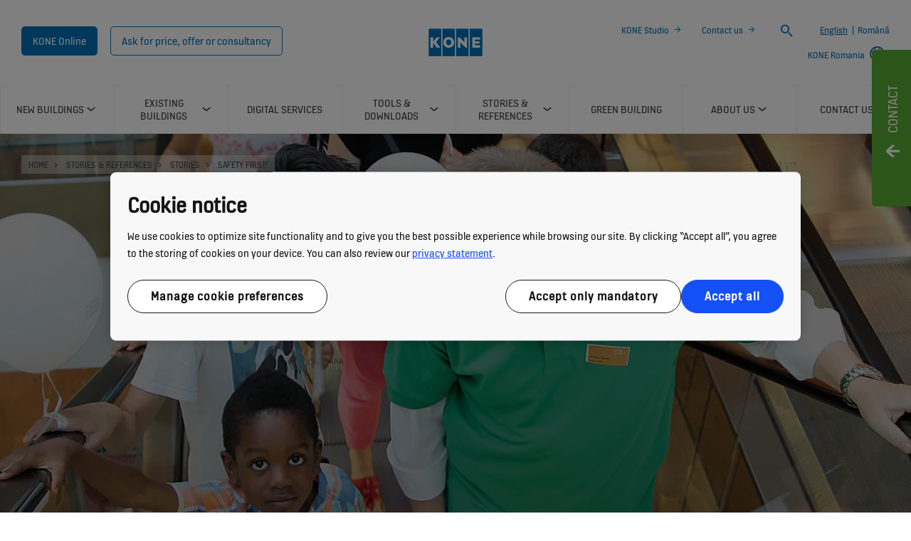

--- FILE ---
content_type: text/html; charset=utf-8
request_url: https://www.kone.com.ro/en/stories-and-references/stories/safety-first.aspx
body_size: 18812
content:
<!DOCTYPE html>

<html lang="en" dir="ltr">
<head>
        
<script>
    var digitalData = {
        page : {
            pageInfo : {
  "pageID": "15669",
  "pageType": "News Page",
  "windowTitle": "Safety first!- KONE Romania",
  "indexOptions": "INDEX",
  "followLinksOptions": "FOLLOW",
  "category": "PEOPLE"
}
            }
    };
    
</script>
        <script type="application/ld+json">
            {
            "@context": "https://schema.org",
            "@type": "BlogPosting",
            "headline": "Safety first!",
            "description": "Safety first!",
            "image": "https://www.kone.com.ro/en/Images/child-escalator-safety-1440x670_tcm107-10211.jpg"
            }
        </script>

    <meta charset="utf-8">
    <meta http-equiv="X-UA-Compatible" content="IE=edge,chrome=1">
    <meta name="HandheldFriendly" content="True">
    <meta name="MobileOptimized" content="320">
    <meta name="viewport" content="width=device-width, initial-scale=1.0, maximum-scale=1.0, user-scalable=no">
    

    <meta name="pagetcmid" content="tcm:107-15669-64" />
        <meta name="description" content="Safety first!" />
        <meta name="keywords" content="" />
        <meta class="SwifType" data-type="string" name="title" content="" />
            <meta name="robots" content="INDEX,FOLLOW" />
        <link rel="canonical" href="https://www.kone.com.ro/en/stories-and-references/stories/safety-first.aspx" />
        <meta property="og:title" content="Safety first!" />
        <meta property="og:type" content="website" />
        <meta property="og:url" content="https://www.kone.com.ro/en/stories-and-references/stories/safety-first.aspx" />
        <meta property="og:image" content="https://www.kone.com.ro/en/Images/child-escalator-safety-1440x670_tcm107-10211.jpg" />
        <meta property="og:description" content="Safety first!" />
        <meta property="og:site_name" content="KONE Romania" />
        <meta name="twitter:card" content="summary">
        <meta name="twitter:site" content="konecorporation">
        <meta name="twitter:title" content="Safety first!">
        <meta name="twitter:description" content="Safety first!">
        <meta name="twitter:creator" content="konecorporation">
        <meta name="twitter:image" content="https://www.kone.com.ro/en/Images/child-escalator-safety-1440x670_tcm107-10211.jpg">
    
    <link href="/fonts/KONE-Icon-Font.woff2" rel="preload" type="font/woff2" as="font" crossorigin="anonymous">
    <link href="/fonts/KONE-Icon-Font.woff" rel="preload" type="font/woff" as="font" crossorigin="anonymous">
    <link href="/fonts/KONE-Icon-Font.ttf" rel="preload" type="font/ttf" as="font" crossorigin="anonymous">
    <link href="/fonts/KONE_Information.woff2" rel="preload" type="font/woff2" as="font" crossorigin="anonymous">
    <link href="/fonts/KONE_Information.woff" rel="preload" type="font/woff" as="font" crossorigin="anonymous">
    <link href="/fonts/KONE_Information.ttf" rel="preload" type="font/ttf" as="font" crossorigin="anonymous">
    
    <script src="/Scripts/jquery.min.js?t=20251212" defer></script>

    
                    
    <script src="/bundles/seo?v=20260131" defer></script>


    
    <script src="/Scripts/bundle.min.js?t=20251212" defer></script>

    <link rel="preload" href="/Content/icons.css?t=20251212" as="style" onload="this.onload=null;this.rel='stylesheet'">
    <noscript><link rel="stylesheet" href="/Content/icons.css?t=20251212"></noscript>
    <script>
        (function () {
            var meta = document.createElement('meta');
            meta.className = 'sr-only';
            document.head.appendChild(meta);
            var value = window.getComputedStyle(meta).getPropertyValue('width');
            document.head.removeChild(meta);
            return true;
        }());
    </script>
    <script>function cdnFallback(img) { img.onerror = null; var s = ''; img.src = img.src.replace(s, s.slice(-1) === '/' ? '/' : ''); }</script>
    <title>Safety first! - KONE Romania </title>
  
<!-- No valid script specified for chat -->
    <link rel="stylesheet" href="/Content/styles-ltr.css?t=20251212" />
    <link rel="stylesheet" href="/Content/print.css?t=20251212" media="print" />

    <script src="/Scripts/adobeDataLayer.js?v=20260131" defer></script>

    <script src="//assets.adobedtm.com/9856e9bd8319/0a450bd91782/launch-2b45bd016ddf.min.js?v=20260131" defer></script>
  
</head>

<body class="newNavEnabled" data-country-selector-overlay-first-run="false" data-cdn-img="" data-lang="EN" data-formdata=''>
    <div id="bwrapperid" data-originalDomain="https://www.kone.com.ro" class="bodywrapper">

    <aside class="contact-panel no-mobile" id="item-19199" data-swiftype-index="false">
        
        <input id="control-panel" type="checkbox" />
        <section class="control-panel-container">
            <div>
                <div class="panel-control-large contact-panel-open-trigger">
                    <label tabindex="1" for="control-panel" class="contact-label" title="Toggle panel">
                        <div>
                            <span>Contact </span>
                        </div>
                    </label>
                </div>
                <div class="panel-control contact-panel-close-trigger">
                    <label tabindex="1" for="control-panel" id="control-contact-panel" class="contact-label" title="Toggle panel">
                        <div>
                            <span>Contact </span>
                        </div>
                    </label>
                </div>
                <div class="panel-control-mobile contact-panel-open-trigger">
                    <label tabindex="1" for="control-panel" class="contact-label" title="Open panel">
                        <div>
                            <span>Contact </span>
                        </div>
                    </label>
                </div>
                <div class="mobile-close-block">
                    <label for="control-panel" title="Close panel">
                        <div>
                            <span></span>
                        </div>
                    </label>
                </div>
                <section class="g-flex panel-blocks">
<div>
    <article>
        <p class="block-title icon-chat ">CONTACT INFORMATION</p>
            <div class="rtf"><p>KONE Romania
<br /></p><p>West Business Campus
<br />
Str. Preciziei 3Y,
<br />
6th District, 1st Floor
<br />
062202 Bucharest</p><p>Tel: + 40 21 311 46 01
<br />
Tel: + 40 21 311 46 02</p></div>
                <ul>
                        <li>
                            <a class="arrow" href="https://www.kone.com.ro/en/contact-us/">Local office</a>
                        </li>
                        <li>
                            <a class="arrow" href="https://www.kone.com.ro/en/contact-us/contact-form/">Send us a message</a>
                        </li>
                </ul>
</article>
</div><div>
    <article>
        <p class="block-title icon-fault ">24 HOUR CUSTOMER SERVICE </p>
            <div class="rtf"><p>Call <strong>+ 40 21 311 46 00</strong> or <strong>0800 070 777</strong> to place a service call or report an emergency.</p></div>
                <ul>
                        <li>
                            <a class="arrow" href="https://www.kone.com.ro/en/contact-us/contact-form/">Or use the contact form</a>
                        </li>
                </ul>
</article>
</div><div>
    <article>
        <p class="block-title icon-personas ">SALES &amp; OTHER INQUIRIES</p>
            <div class="rtf"><p>You can use the following email <a href="mailto:%20sales.romania@kone.com">sales.romania@kone.com</a> for any sales requests or <a href="mailto:%20service.romania@kone.com">service.romania@kone.com</a> for service and operations requests.</p><p>In addition,  you can fill in our online contact form. Your inquiry will be answered promptly by the most appropriate KONE professional.
</p></div>
                <ul>
                        <li>
                            <a class="arrow" href="https://www.kone.com.ro/en/contact-us/contact-form/">Fill in the form</a>
                        </li>
                </ul>
</article>
</div>                </section>
            </div>
        </section>
    </aside>
        <div class="container">
            



    <header class="kone-header" data-swiftype-index="false">
        <section class="topnav-v2 screen">
            <ul>
                        <li class="medium-screen kone-online-cta">
                                <a tabindex="1" href="https://kone.my.site.com/koneonline">
                                    KONE Online
                                    
                                </a>
                        </li>
                        <li class="medium-screen">
                                <a tabindex="1" href="https://www.kone.com.ro/en/contact-us/contact-form/">
                                    Ask for price, offer or consultancy 
                                    
                                </a>
                        </li>
            </ul>
            <div class="screen">
                <a tabindex="1" href="/en/">
                            <img src="/en/Images/kone-logo-76x52_tcm107-8930.png?v=4" width="76" height="52" alt="img_KONE logo (76x52)" />
                </a>
            </div>

            <ul class="screen">
                        <li class="medium-screen">
                            <a class="arrow" href="https://www.kone.com.ro/en/studio/tool/" tabindex="1">KONE Studio</a>
                        </li>
                        <li class="medium-screen">
                            <a class="arrow" href="https://www.kone.com.ro/en/contact-us/" tabindex="1">Contact us</a>
                        </li>
                                    <li>
                        <div class="search-desktop">
                            <form action="/en/searchresults.aspx">
                                <label class="search-input-new" tabindex="1">
                                    <span class="sr-only">Search</span>
                                    <input type="search" name="search" class="nav-search st-default-search-input" placeholder="Search">
                                    <button type="submit"><span class="icon-search"></span></button>
                                </label>
                            </form>
                        </div>
                    </li>
                                    <li class="medium-screen bilingual">
                        <a href="#" class="active-language">English</a>
                            <span class="seperator">|</span>
<a href="/ro/">Rom&#226;nă</a>                    </li>
                                        <li class="medium-screen language-selector">
                            <a tabindex="1" href="/en/country-selector.aspx">
                                <span>KONE Romania</span>
<span class="icon-network_ip"></span>                            </a>
                        </li>
            </ul>
        </section>
        <section class="navigation-v2 navigation-v2-updated">
            <div class="mobile-header">
                <div class="name handheld">Safety first!</div>
                <div class="logo">
                            <a class="network" tabindex="1" href="/en/country-selector.aspx">
<span class="icon-network_ip"></span>                                                            </a>
                    <a tabindex="2" href="/en/" class="logo-small">

    <img data-src="/en/Images/kone-logo-76x52_tcm107-8930.png?v=4" class="lazyload" alt="img_KONE logo (76x52)" />
    <noscript><img src="/en/Images/kone-logo-76x52_tcm107-8930.png?v=4" class="lazyload" alt="img_KONE logo (76x52)" /></noscript>
                    </a>
                        <a tabindex="2" class="navicon collapsed" href="#"></a>
                                            <a tabindex="2" class="search" href="#"></a>
                </div>
            </div>


                <nav aria-label="Site menu" class="navigation-second-row">
                    <ul>


        <li class="navigation-list-item">
            <a href="/en/new-buildings/" class="main-menu-item hasChildren" target="_self" data-info="tcm:107-899-4"><span class="text">New buildings</span><span class="arrow"></span></a>
                <div class="sub-menu">
                    <div class="submenu">
                        <!-- link information-->
                        <div class="link-info">
                            <div class="link-info-block" data-info="tcm:107-899-4">
                                <p class="link-info-block__title">
                                    <a href="/en/new-buildings/"> New buildings </a>
                                </p>
                                <p class="link-info-block__text">
                                    <span>
Discover how KONE provides world-class services and innovative solutions for new buildings – all you need for smooth people flow                                      </span> <a href="/en/new-buildings/">Overview</a>
                                </p>
                            </div>
                                        <div class="link-info-block" data-info="tcm:107-904-4">
                <p class="link-info-block__path">New buildings &gt; </p>
                <p class="link-info-block__title">Elevators</p>
                <p class="link-info-block__text">
                    <span>
Choose the elevator suitable to your needs ✅ lift, elevator installation, KONE expertise&#39;s behind each of your projects!                    </span>
                </p>
            </div>
            <div class="link-info-block" data-info="tcm:107-6239-4">
                <p class="link-info-block__path">New buildings &gt; Elevators &gt; </p>
                <p class="link-info-block__title">KONE MonoSpace&#174; DX</p>
                <p class="link-info-block__text">
                    <span>
Discover the machine room-less KONE MonoSpace&#174; DX passenger elevator for low and mid-rise residential and commercial buildings.                    </span>
                </p>
            </div>
            <div class="link-info-block" data-info="tcm:107-6240-4">
                <p class="link-info-block__path">New buildings &gt; Elevators &gt; </p>
                <p class="link-info-block__title">KONE MiniSpace™ DX</p>
                <p class="link-info-block__text">
                    <span>
Discover the KONE MiniSpace™ DX elevator with a compact machine room and digital connectivity for mid and high-rise buildings.                    </span>
                </p>
            </div>
            <div class="link-info-block" data-info="tcm:107-6241-4">
                <p class="link-info-block__path">New buildings &gt; Elevators &gt; </p>
                <p class="link-info-block__title">KONE TranSys™ DX</p>
                <p class="link-info-block__text">
                    <span>
Discover KONE&#39;s innovative Freight Elevator &amp; Industrial elevator: Transys DX ✅ Your Industrial elevator solution! KONE expertise&#39;s behind each of your projects!                    </span>
                </p>
            </div>
            <div class="link-info-block" data-info="tcm:107-6242-4">
                <p class="link-info-block__path">New buildings &gt; Elevators &gt; </p>
                <p class="link-info-block__title">Elevator connectivity</p>
                <p class="link-info-block__text">
                    <span>
Choose the Intelligent elevator suitable to your needs ✅ Elevator innovation, KONE expertise&#39;s behind each of your projects!                    </span>
                </p>
            </div>
            <div class="link-info-block" data-info="tcm:107-6244-4">
                <p class="link-info-block__path">New buildings &gt; Elevators &gt; </p>
                <p class="link-info-block__title">Elevator interior design</p>
                <p class="link-info-block__text">
                    <span>
Discover our KONE elevator design services ✅ elevator planning, KONE expertise&#39;s behind each of your projects!                    </span>
                </p>
            </div>
            <div class="link-info-block" data-info="tcm:107-906-4">
                <p class="link-info-block__path">New buildings &gt; </p>
                <p class="link-info-block__title">Escalators &amp; moving walks</p>
                <p class="link-info-block__text">
                    <span>
Choose the escalator suitable to your needs ✅ escalator, KONE expertise&#39;s behind each of your projects!                    </span>
                </p>
            </div>
            <div class="link-info-block" data-info="tcm:107-17516-64">
                <p class="link-info-block__path">New buildings &gt; Escalators &amp; moving walks &gt; </p>
                <p class="link-info-block__title">TravelMaster 110</p>
                <p class="link-info-block__text">
                    <span>
Learn more about the highly eco-efficient KONE TravelMaster 110 escalator – optimized for retail environments to ensure a pleasant shopping experience.                     </span>
                </p>
            </div>
            <div class="link-info-block" data-info="tcm:107-17532-64">
                <p class="link-info-block__path">New buildings &gt; Escalators &amp; moving walks &gt; </p>
                <p class="link-info-block__title">TravelMaster 115</p>
                <p class="link-info-block__text">
                    <span>
An inclined autowalk designed to provide easy and safe access throughout your building, even when passengers are moving with a heavy cart or pushing a baby stroller.                    </span>
                </p>
            </div>
            <div class="link-info-block" data-info="tcm:107-17549-64">
                <p class="link-info-block__path">New buildings &gt; Escalators &amp; moving walks &gt; </p>
                <p class="link-info-block__title">TransitMaster 120</p>
                <p class="link-info-block__text">
                    <span>
Learn more about the highly durable and eco-efficient KONE TransitMaster 120 escalator – optimized for transit centers to ensure a pleasant passenger experience, even under the most demanding traffic conditions.                    </span>
                </p>
            </div>
            <div class="link-info-block" data-info="tcm:107-17561-64">
                <p class="link-info-block__path">New buildings &gt; Escalators &amp; moving walks &gt; </p>
                <p class="link-info-block__title">TransitMaster 140</p>
                <p class="link-info-block__text">
                    <span>
The KONE TransitMaster™ 140 is a highly durable escalator designed for the most demanding public transportation environments, such as metro stations and airports.                     </span>
                </p>
            </div>
            <div class="link-info-block" data-info="tcm:107-17693-64">
                <p class="link-info-block__path">New buildings &gt; Escalators &amp; moving walks &gt; </p>
                <p class="link-info-block__title">TransitMaster 165</p>
                <p class="link-info-block__text">
                    <span>
The KONE TransitMaster™ 165 is a heavy-duty autowalk primarily targeted towards the infrastructure segment with demanding traffic conditions, such as airports, railways as well as stadiums and other transit centers.                    </span>
                </p>
            </div>
            <div class="link-info-block" data-info="tcm:107-927-4">
                <p class="link-info-block__path">New buildings &gt; </p>
                <p class="link-info-block__title">Advanced People Flow solutions</p>
                <p class="link-info-block__text">
                    <span>
Discover how KONE Advanced People Flow Solutions enable a seamless and entertaining user experience from front door to final destination.                    </span>
                </p>
            </div>
            <div class="link-info-block" data-info="tcm:107-6246-4">
                <p class="link-info-block__path">New buildings &gt; Advanced People Flow solutions &gt; </p>
                <p class="link-info-block__title">Access solutions</p>
                <p class="link-info-block__text">
                    <span>
Learn how KONE’s integrated access control helps tenants travel smoothly and safely from the building entrance to their home floor.                      </span>
                </p>
            </div>
            <div class="link-info-block" data-info="tcm:107-6247-4">
                <p class="link-info-block__path">New buildings &gt; Advanced People Flow solutions &gt; </p>
                <p class="link-info-block__title">Destination solutions</p>
                <p class="link-info-block__text">
                    <span>
Learn how KONE destination solutions reduce waiting and travel times by taking into account the number of passengers and their destination floors.                    </span>
                </p>
            </div>
            <div class="link-info-block" data-info="tcm:107-6245-4">
                <p class="link-info-block__path">New buildings &gt; Advanced People Flow solutions &gt; </p>
                <p class="link-info-block__title">Infotainment solutions</p>
                <p class="link-info-block__text">
                    <span>
Learn about digital displays and elevator screen content managment. We offer elevator screens.                     </span>
                </p>
            </div>
            <div class="link-info-block" data-info="tcm:107-6248-4">
                <p class="link-info-block__path">New buildings &gt; Advanced People Flow solutions &gt; </p>
                <p class="link-info-block__title">Monitoring solutions</p>
                <p class="link-info-block__text">
                    <span>
See our remote elevator monitoring system. We offer monitoring solutions for new buildings.                     </span>
                </p>
            </div>
            <div class="link-info-block" data-info="tcm:107-7108-4">
                <p class="link-info-block__path">New buildings &gt; Advanced People Flow solutions &gt; </p>
                <p class="link-info-block__title">Health and well-being solutions</p>
                <p class="link-info-block__text">
                    <span>
Get KONE’s touchless and cleaning solutions to keep your elevators, escalators, and doors safe, and healthy.                    </span>
                </p>
            </div>
            <div class="link-info-block" data-info="tcm:107-8699-4">
                <p class="link-info-block__path">New buildings &gt; Advanced People Flow solutions &gt; </p>
                <p class="link-info-block__title">KONE Office Flow</p>
                <p class="link-info-block__text">
                    <span>
KONE Office Flow is a modular, connected solution that adapts with the needs of your building and its users, providing smooth people flow with touch-free access and personalized user experiences that make office environments more attractive and efficient.                    </span>
                </p>
            </div>
            <div class="link-info-block" data-info="tcm:107-7102-4">
                <p class="link-info-block__path">New buildings &gt; </p>
                <p class="link-info-block__title">People Flow Planning and Consulting</p>
                <p class="link-info-block__text">
                    <span>
Discover how KONE People Flow Planning &amp; Consulting services can help you create a smart building with seamless people flow through expert analysis, elevator data, and world-class tools.                    </span>
                </p>
            </div>

                        </div>
                        <div class="submenu-block">
                            <ul class="level-1">
                                    <!-- subemnu links -->
                                    <li>
                                        <a class="children" data-children="1" href="/en/new-buildings/elevators/" data-info="tcm:107-904-4">
                                            <span class="link-content">
                                                <span>
                                                        <svg width="15" height="30">
                                                            <use xlink:href="/fonts/Kone-icons-sprite.svg#i-arrow-right-button"></use>
                                                        </svg>
                                                </span>
                                                <span> Elevators</span>
                                            </span>
                                            <span class="link-expand-collapse-arrow"></span>
                                        </a>
                                            <ul class="level-2" data-child="1">
                                                    <li><a href="/en/new-buildings/elevators/kone-monospace-dx/" data-info="tcm:107-6239-4"><span>KONE MonoSpace&#174; DX</span></a></li>
                                                    <li><a href="/en/new-buildings/elevators/kone-minispace-dx/" data-info="tcm:107-6240-4"><span>KONE MiniSpace™ DX</span></a></li>
                                                    <li><a href="/en/new-buildings/elevators/kone-transys-dx/" data-info="tcm:107-6241-4"><span>KONE TranSys™ DX</span></a></li>
                                                    <li><a href="/en/existing-buildings/connectivity/" data-info="tcm:107-6242-4"><span>Elevator connectivity</span></a></li>
                                                    <li><a href="/en/new-buildings/elevators/design/" data-info="tcm:107-6244-4"><span>Elevator interior design</span></a></li>
                                            </ul>
                                    </li>
                                    <!-- subemnu links -->
                                    <li>
                                        <a class="children" data-children="2" href="/en/new-buildings/escalators-and-moving-walkways/" data-info="tcm:107-906-4">
                                            <span class="link-content">
                                                <span>
                                                        <svg width="15" height="30">
                                                            <use xlink:href="/fonts/Kone-icons-sprite.svg#i-arrow-right-button"></use>
                                                        </svg>
                                                </span>
                                                <span> Escalators &amp; moving walks</span>
                                            </span>
                                            <span class="link-expand-collapse-arrow"></span>
                                        </a>
                                            <ul class="level-2" data-child="2">
                                                    <li><a href="/en/new-buildings/escalators-and-moving-walkways/travelmaster-110.aspx" data-info="tcm:107-17516-64"><span>TravelMaster 110</span></a></li>
                                                    <li><a href="/en/new-buildings/escalators-and-moving-walkways/travelmaster-115.aspx" data-info="tcm:107-17532-64"><span>TravelMaster 115</span></a></li>
                                                    <li><a href="/en/new-buildings/escalators-and-moving-walkways/transitmaster-120.aspx" data-info="tcm:107-17549-64"><span>TransitMaster 120</span></a></li>
                                                    <li><a href="/en/new-buildings/escalators-and-moving-walkways/transitmaster-140.aspx" data-info="tcm:107-17561-64"><span>TransitMaster 140</span></a></li>
                                                    <li><a href="/en/new-buildings/escalators-and-moving-walkways/transitmaster-165.aspx" data-info="tcm:107-17693-64"><span>TransitMaster 165</span></a></li>
                                            </ul>
                                    </li>
                                    <!-- subemnu links -->
                                    <li>
                                        <a class="children" data-children="3" href="/en/new-buildings/advanced-people-flow-solutions/" data-info="tcm:107-927-4">
                                            <span class="link-content">
                                                <span>
                                                        <svg width="15" height="30">
                                                            <use xlink:href="/fonts/Kone-icons-sprite.svg#i-arrow-right-button"></use>
                                                        </svg>
                                                </span>
                                                <span> Advanced People Flow solutions</span>
                                            </span>
                                            <span class="link-expand-collapse-arrow"></span>
                                        </a>
                                            <ul class="level-2" data-child="3">
                                                    <li><a href="/en/new-buildings/advanced-people-flow-solutions/access-solutions/" data-info="tcm:107-6246-4"><span>Access solutions</span></a></li>
                                                    <li><a href="/en/new-buildings/advanced-people-flow-solutions/destination-solutions/" data-info="tcm:107-6247-4"><span>Destination solutions</span></a></li>
                                                    <li><a href="/en/new-buildings/advanced-people-flow-solutions/infotainment-solutions/" data-info="tcm:107-6245-4"><span>Infotainment solutions</span></a></li>
                                                    <li><a href="/en/new-buildings/advanced-people-flow-solutions/monitoring-solutions/" data-info="tcm:107-6248-4"><span>Monitoring solutions</span></a></li>
                                                    <li><a href="/en/existing-buildings/advanced-people-flow-solutions/health-and-wellbeing/" data-info="tcm:107-7108-4"><span>Health and well-being solutions</span></a></li>
                                                    <li><a href="/en/new-buildings/advanced-people-flow-solutions/office-flow/" data-info="tcm:107-8699-4"><span>KONE Office Flow</span></a></li>
                                            </ul>
                                    </li>
                                    <!-- subemnu links -->
                                    <li>
                                        <a class="" data-children="3" href="/en/new-buildings/people-flow-planning-and-consulting/" data-info="tcm:107-7102-4">
                                            <span class="link-content">
                                                <span>
                                                        <svg width="15" height="30">
                                                            <use xlink:href="/fonts/Kone-icons-sprite.svg#i-arrow-right-button"></use>
                                                        </svg>
                                                </span>
                                                <span> People Flow Planning and Consulting</span>
                                            </span>
                                            <span class="link-expand-collapse-arrow"></span>
                                        </a>
                                    </li>
                            </ul>
                        </div>
                        

                    </div>
                    <div class="submenu-close"><span class="icon-scroll_up"></span></div>
                </div>
        </li>
        <li class="navigation-list-item">
            <a href="/en/existing-buildings/" class="main-menu-item hasChildren" target="_self" data-info="tcm:107-900-4"><span class="text">Existing buildings</span><span class="arrow"></span></a>
                <div class="sub-menu">
                    <div class="submenu">
                        <!-- link information-->
                        <div class="link-info">
                            <div class="link-info-block" data-info="tcm:107-900-4">
                                <p class="link-info-block__title">
                                    <a href="/en/existing-buildings/"> Existing buildings </a>
                                </p>
                                <p class="link-info-block__text">
                                    <span>
Discover our high-quality solutions for the maintenance and modernization of elevators, escalators, and automatic doors – all from one trusted supplier                                    </span> <a href="/en/existing-buildings/">Overview</a>
                                </p>
                            </div>
                                        <div class="link-info-block" data-info="tcm:107-7510-4">
                <p class="link-info-block__path">Existing buildings &gt; </p>
                <p class="link-info-block__title">Elevator connectivity</p>
                <p class="link-info-block__text">
                    <span>
A connected elevator puts you and your users in control, with the possibility to add smart, value-adding services that optimize people flow, make everyday life easier for users, and ensure your building is geared up for the future.                    </span>
                </p>
            </div>
            <div class="link-info-block" data-info="tcm:107-7514-4">
                <p class="link-info-block__path">Existing buildings &gt; </p>
                <p class="link-info-block__title">Elevator user experience</p>
                <p class="link-info-block__text">
                    <span>
Enhance the user experience with real-time information on-the-go, an exciting, multisensory ride-experience and other smart building applications, it makes everyday convenient by improving accessibility and availability.                    </span>
                </p>
            </div>
            <div class="link-info-block" data-info="tcm:107-932-4">
                <p class="link-info-block__path">Existing buildings &gt; </p>
                <p class="link-info-block__title">Maintenance</p>
                <p class="link-info-block__text">
                    <span>
Extend equipment lifetime with predictive maintenance for all major brands of elevators, escalators and automatic doors.                    </span>
                </p>
            </div>
            <div class="link-info-block" data-info="tcm:107-10417-4">
                <p class="link-info-block__path">Existing buildings &gt; Maintenance &gt; </p>
                <p class="link-info-block__title">Elevator maintenance</p>
                <p class="link-info-block__text">
                    <span>
Save time with&#160;a proactive approach that anticipates maintenance needs, reduces unexpected repairs and enables fact-based planning.                    </span>
                </p>
            </div>
            <div class="link-info-block" data-info="tcm:107-10421-4">
                <p class="link-info-block__path">Existing buildings &gt; Maintenance &gt; </p>
                <p class="link-info-block__title">Escalator maintenance</p>
                <p class="link-info-block__text">
                    <span>
Anticipate maintenance needs, reduce unexpected repairs and enable fact-based planning with data, analytics and insight.                    </span>
                </p>
            </div>
            <div class="link-info-block" data-info="tcm:107-10534-4">
                <p class="link-info-block__path">Existing buildings &gt; Maintenance &gt; </p>
                <p class="link-info-block__title">Maintenance customer service</p>
                <p class="link-info-block__text">
                    <span>
Ask us a question online or find local contact details for KONE maintenance.&#160;                    </span>
                </p>
            </div>
            <div class="link-info-block" data-info="tcm:107-10765-4">
                <p class="link-info-block__path">Existing buildings &gt; Maintenance &gt; </p>
                <p class="link-info-block__title">KONE Care – preventive maintenance</p>
                <p class="link-info-block__text">
                    <span>
Discover how KONE’s flexible, tailored preventive maintenance services keep your elevators, escalators, and automatic building doors safe and in good condition.                    </span>
                </p>
            </div>
            <div class="link-info-block" data-info="tcm:107-10766-4">
                <p class="link-info-block__path">Existing buildings &gt; Maintenance &gt; </p>
                <p class="link-info-block__title">KONE 24/7 Connected Services</p>
                <p class="link-info-block__text">
                    <span>
See how predictive maintenance reduces faults, speeds up repairs and increases safety. Our predictive maintenance solutions proactively monitor elevators and escalators.                    </span>
                </p>
            </div>
            <div class="link-info-block" data-info="tcm:107-7640-4">
                <p class="link-info-block__path">Existing buildings &gt; Maintenance &gt; </p>
                <p class="link-info-block__title">Managing people flow and user experience with KONE DX</p>
                <p class="link-info-block__text">
                    <span>
Our connected KONE DX elevator solutions add value to your building and make sure it’s ready for whatever the future brings. Improved accessibility for residents and visitors and a cleaner, healthier environment.                    </span>
                </p>
            </div>
            <div class="link-info-block" data-info="tcm:107-934-4">
                <p class="link-info-block__path">Existing buildings &gt; </p>
                <p class="link-info-block__title">Elevator modernization</p>
                <p class="link-info-block__text">
                    <span>
Find out more about KONE&#39;s world-class elevator modernization services and give an aging elevator new life with smart solutions tailored to your needs.                    </span>
                </p>
            </div>
            <div class="link-info-block" data-info="tcm:107-11334-4">
                <p class="link-info-block__path">Existing buildings &gt; Elevator modernization &gt; </p>
                <p class="link-info-block__title">Elevator upgrades</p>
                <p class="link-info-block__text">
                    <span>
Upgrade your elevator with smart, flexible elevator upgrades. KONE offers smooth installation and increased performance for elevators from all major brands throughout the equipment lifecycle.                    </span>
                </p>
            </div>
            <div class="link-info-block" data-info="tcm:107-947-4">
                <p class="link-info-block__path">Existing buildings &gt; Elevator modernization &gt; </p>
                <p class="link-info-block__title">Elevator replacement</p>
                <p class="link-info-block__text">
                    <span>
Find out how to give your building new life with a brand new elevator. Our experts consider every aspect of your project to ensure you receive the highest level of care and support from start to finish.                    </span>
                </p>
            </div>
            <div class="link-info-block" data-info="tcm:107-11330-4">
                <p class="link-info-block__path">Existing buildings &gt; Elevator modernization &gt; </p>
                <p class="link-info-block__title">Buildings without an elevator</p>
                <p class="link-info-block__text">
                    <span>
Retrofit elevator and shaft solution with KONE AddNew can be installed in almost any building without existing elevator.                    </span>
                </p>
            </div>
            <div class="link-info-block" data-info="tcm:107-9473-4">
                <p class="link-info-block__path">Existing buildings &gt; Elevator modernization &gt; </p>
                <p class="link-info-block__title">MonoSpace Upgrade</p>
                <p class="link-info-block__text">
                    <span>
Learn about the solutions to upgrade your KONE MonoSpace&#174; elevator.                    </span>
                </p>
            </div>
            <div class="link-info-block" data-info="tcm:107-936-4">
                <p class="link-info-block__path">Existing buildings &gt; </p>
                <p class="link-info-block__title">Escalator &amp; Autowalk modernization</p>
                <p class="link-info-block__text">
                    <span>
Find out more about KONE&#39;s world-class escalator modernization services. Upgrade or replace an aging escalator to improve efficiency, extend lifespan, and enhance your building&#39;s appeal.                    </span>
                </p>
            </div>
            <div class="link-info-block" data-info="tcm:107-938-4">
                <p class="link-info-block__path">Existing buildings &gt; </p>
                <p class="link-info-block__title">Advanced People Flow solutions</p>
                <p class="link-info-block__text">
                    <span>
Discover our solutions for access and destination control, as well as communication and equipment monitoring.                    </span>
                </p>
            </div>
            <div class="link-info-block" data-info="tcm:107-6437-4">
                <p class="link-info-block__path">Existing buildings &gt; Advanced People Flow solutions &gt; </p>
                <p class="link-info-block__title">Access solutions</p>
                <p class="link-info-block__text">
                    <span>
Learn how KONE’s integrated access control helps tenants travel smoothly and safely from the building entrance to their home floor.                      </span>
                </p>
            </div>
            <div class="link-info-block" data-info="tcm:107-6438-4">
                <p class="link-info-block__path">Existing buildings &gt; Advanced People Flow solutions &gt; </p>
                <p class="link-info-block__title">Destination solutions</p>
                <p class="link-info-block__text">
                    <span>
Learn how KONE destination solutions reduce waiting and travel times by taking into account the number of passengers and their destination floors.                    </span>
                </p>
            </div>
            <div class="link-info-block" data-info="tcm:107-6439-4">
                <p class="link-info-block__path">Existing buildings &gt; Advanced People Flow solutions &gt; </p>
                <p class="link-info-block__title">Infotainment solutions</p>
                <p class="link-info-block__text">
                    <span>
Find out how to enhance the passenger experience in KONE DX Class elevators with KONE infotainment solutions.                    </span>
                </p>
            </div>
            <div class="link-info-block" data-info="tcm:107-6440-4">
                <p class="link-info-block__path">Existing buildings &gt; Advanced People Flow solutions &gt; </p>
                <p class="link-info-block__title">Monitoring solutions</p>
                <p class="link-info-block__text">
                    <span>
Discover how KONE monitoring solutions can improve people flow in your building with a real-time overview of equipment status and improve risk management for smoother building handover.                    </span>
                </p>
            </div>
            <div class="link-info-block" data-info="tcm:107-7109-4">
                <p class="link-info-block__path">Existing buildings &gt; Advanced People Flow solutions &gt; </p>
                <p class="link-info-block__title">Health and well-being solutions</p>
                <p class="link-info-block__text">
                    <span>
Choose the Smart building suitable to your needs ✅ Intelligent building, KONE expertise&#39;s behind each of your projects!                    </span>
                </p>
            </div>
            <div class="link-info-block" data-info="tcm:107-8700-4">
                <p class="link-info-block__path">Existing buildings &gt; Advanced People Flow solutions &gt; </p>
                <p class="link-info-block__title">KONE Office Flow</p>
                <p class="link-info-block__text">
                    <span>
KONE Office Flow is a modular, connected solution that adapts with the needs of your building and its users, providing smooth people flow with touch-free access and personalized user experiences that make office environments more attractive and efficient.                    </span>
                </p>
            </div>
            <div class="link-info-block" data-info="tcm:107-7103-4">
                <p class="link-info-block__path">Existing buildings &gt; </p>
                <p class="link-info-block__title">People Flow Planning and Consulting</p>
                <p class="link-info-block__text">
                    <span>
Discover how KONE People Flow Planning &amp; Consulting services can help you create a smart building with seamless people flow through expert analysis, elevator data, and world-class tools.                    </span>
                </p>
            </div>

                        </div>
                        <div class="submenu-block">
                            <ul class="level-1">
                                    <!-- subemnu links -->
                                    <li>
                                        <a class="" data-children="3" href="/en/existing-buildings/connectivity/" data-info="tcm:107-7510-4">
                                            <span class="link-content">
                                                <span>
                                                        <svg width="15" height="30">
                                                            <use xlink:href="/fonts/Kone-icons-sprite.svg#i-arrow-right-button"></use>
                                                        </svg>
                                                </span>
                                                <span> Elevator connectivity</span>
                                            </span>
                                            <span class="link-expand-collapse-arrow"></span>
                                        </a>
                                    </li>
                                    <!-- subemnu links -->
                                    <li>
                                        <a class="" data-children="3" href="/en/new-buildings/elevators/design/" data-info="tcm:107-7514-4">
                                            <span class="link-content">
                                                <span>
                                                        <svg width="15" height="30">
                                                            <use xlink:href="/fonts/Kone-icons-sprite.svg#i-arrow-right-button"></use>
                                                        </svg>
                                                </span>
                                                <span> Elevator user experience</span>
                                            </span>
                                            <span class="link-expand-collapse-arrow"></span>
                                        </a>
                                    </li>
                                    <!-- subemnu links -->
                                    <li>
                                        <a class="children" data-children="4" href="/en/existing-buildings/maintenance/" data-info="tcm:107-932-4">
                                            <span class="link-content">
                                                <span>
                                                        <svg width="15" height="30">
                                                            <use xlink:href="/fonts/Kone-icons-sprite.svg#i-maintenance-2"></use>
                                                        </svg>
                                                </span>
                                                <span> Maintenance</span>
                                            </span>
                                            <span class="link-expand-collapse-arrow"></span>
                                        </a>
                                            <ul class="level-2" data-child="4">
                                                    <li><a href="/en/existing-buildings/maintenance/elevator-maintenance/" data-info="tcm:107-10417-4"><span>Elevator maintenance</span></a></li>
                                                    <li><a href="/en/existing-buildings/maintenance/escalator-maintenance/" data-info="tcm:107-10421-4"><span>Escalator maintenance</span></a></li>
                                                    <li><a href="/en/existing-buildings/maintenance/customer-service/" data-info="tcm:107-10534-4"><span>Maintenance customer service</span></a></li>
                                                    <li><a href="/en/existing-buildings/maintenance/preventive/" data-info="tcm:107-10765-4"><span>KONE Care – preventive maintenance</span></a></li>
                                                    <li><a href="/en/existing-buildings/maintenance/247-connected-services/" data-info="tcm:107-10766-4"><span>KONE 24/7 Connected Services</span></a></li>
                                                    <li><a href="/en/existing-buildings/maintenance/managing/" data-info="tcm:107-7640-4"><span>Managing people flow and user experience with KONE DX</span></a></li>
                                            </ul>
                                    </li>
                                    <!-- subemnu links -->
                                    <li>
                                        <a class="children" data-children="5" href="/en/existing-buildings/elevator-modernization/" data-info="tcm:107-934-4">
                                            <span class="link-content">
                                                <span>
                                                        <svg width="15" height="30">
                                                            <use xlink:href="/fonts/Kone-icons-sprite.svg#i-elevator-critical"></use>
                                                        </svg>
                                                </span>
                                                <span> Elevator modernization</span>
                                            </span>
                                            <span class="link-expand-collapse-arrow"></span>
                                        </a>
                                            <ul class="level-2" data-child="5">
                                                    <li><a href="/en/existing-buildings/elevator-modernization/elevator-upgrades/" data-info="tcm:107-11334-4"><span>Elevator upgrades</span></a></li>
                                                    <li><a href="/en/existing-buildings/elevator-modernization/elevator-replacement/" data-info="tcm:107-947-4"><span>Elevator replacement</span></a></li>
                                                    <li><a href="/en/existing-buildings/elevator-modernization/buildings-without-an-elevator/" data-info="tcm:107-11330-4"><span>Buildings without an elevator</span></a></li>
                                                    <li><a href="/en/existing-buildings/elevator-modernization/monospace-upgrade/" data-info="tcm:107-9473-4"><span>MonoSpace Upgrade</span></a></li>
                                            </ul>
                                    </li>
                                    <!-- subemnu links -->
                                    <li>
                                        <a class="" data-children="5" href="/en/existing-buildings/escalator-autowalk-modernization/" data-info="tcm:107-936-4">
                                            <span class="link-content">
                                                <span>
                                                        <svg width="15" height="30">
                                                            <use xlink:href="/fonts/Kone-icons-sprite.svg#i-arrow-right-button"></use>
                                                        </svg>
                                                </span>
                                                <span> Escalator &amp; Autowalk modernization</span>
                                            </span>
                                            <span class="link-expand-collapse-arrow"></span>
                                        </a>
                                    </li>
                                    <!-- subemnu links -->
                                    <li>
                                        <a class="children" data-children="6" href="https://www.kone.com.ro/en/new-buildings/advanced-people-flow-solutions/" data-info="tcm:107-938-4">
                                            <span class="link-content">
                                                <span>
                                                        <svg width="15" height="30">
                                                            <use xlink:href="/fonts/Kone-icons-sprite.svg#i-arrow-right-button"></use>
                                                        </svg>
                                                </span>
                                                <span> Advanced People Flow solutions</span>
                                            </span>
                                            <span class="link-expand-collapse-arrow"></span>
                                        </a>
                                            <ul class="level-2" data-child="6">
                                                    <li><a href="/en/new-buildings/advanced-people-flow-solutions/access-solutions/" data-info="tcm:107-6437-4"><span>Access solutions</span></a></li>
                                                    <li><a href="/en/new-buildings/advanced-people-flow-solutions/destination-solutions/" data-info="tcm:107-6438-4"><span>Destination solutions</span></a></li>
                                                    <li><a href="/en/new-buildings/advanced-people-flow-solutions/infotainment-solutions/" data-info="tcm:107-6439-4"><span>Infotainment solutions</span></a></li>
                                                    <li><a href="/en/new-buildings/advanced-people-flow-solutions/monitoring-solutions/" data-info="tcm:107-6440-4"><span>Monitoring solutions</span></a></li>
                                                    <li><a href="/en/existing-buildings/advanced-people-flow-solutions/health-and-wellbeing/" data-info="tcm:107-7109-4"><span>Health and well-being solutions</span></a></li>
                                                    <li><a href="/en/new-buildings/advanced-people-flow-solutions/office-flow/" data-info="tcm:107-8700-4"><span>KONE Office Flow</span></a></li>
                                            </ul>
                                    </li>
                                    <!-- subemnu links -->
                                    <li>
                                        <a class="" data-children="6" href="/en/new-buildings/people-flow-planning-and-consulting/" data-info="tcm:107-7103-4">
                                            <span class="link-content">
                                                <span>
                                                        <svg width="15" height="30">
                                                            <use xlink:href="/fonts/Kone-icons-sprite.svg#i-arrow-right-button"></use>
                                                        </svg>
                                                </span>
                                                <span> People Flow Planning and Consulting</span>
                                            </span>
                                            <span class="link-expand-collapse-arrow"></span>
                                        </a>
                                    </li>
                            </ul>
                        </div>
                        

                    </div>
                    <div class="submenu-close"><span class="icon-scroll_up"></span></div>
                </div>
        </li>
        <li class="navigation-list-item">
            <a href="/en/digital-services/" class="main-menu-item" target="_self" data-info="tcm:107-8899-4"><span class="text">Digital Services</span><span class="arrow"></span></a>
        </li>
        <li class="navigation-list-item">
            <a href="/en/tools-downloads/" class="main-menu-item hasChildren" target="_self" data-info="tcm:107-901-4"><span class="text">Tools &amp; downloads</span><span class="arrow"></span></a>
                <div class="sub-menu">
                    <div class="submenu">
                        <!-- link information-->
                        <div class="link-info">
                            <div class="link-info-block" data-info="tcm:107-901-4">
                                <p class="link-info-block__title">
                                    <a href="/en/tools-downloads/"> Tools &amp; downloads </a>
                                </p>
                                <p class="link-info-block__text">
                                    <span>
Take advantage of our next-generation design and planning tools to explore different designs, options and configurations for your next building. Learn more!                                    </span> <a href="/en/tools-downloads/">Overview</a>
                                </p>
                            </div>
                                        <div class="link-info-block" data-info="tcm:107-10380-4">
                <p class="link-info-block__path">Tools &amp; downloads &gt; </p>
                <p class="link-info-block__title">Planning and design tools</p>
                <p class="link-info-block__text">
                    <span>
Try our easy-to-use online tools for exploring design options and creating detailed planning documents for installing new equipment.                    </span>
                </p>
            </div>
            <div class="link-info-block" data-info="tcm:107-1179-4">
                <p class="link-info-block__path">Tools &amp; downloads &gt; </p>
                <p class="link-info-block__title">Codes &amp; standards</p>
                <p class="link-info-block__text">
                    <span>
We offer a range of solutions for ensuring compliance with various codes and regulations, including accessibility, vandal resistance, and operation during a fire.                     </span>
                </p>
            </div>
            <div class="link-info-block" data-info="tcm:107-960-4">
                <p class="link-info-block__path">Tools &amp; downloads &gt; </p>
                <p class="link-info-block__title">Glossary</p>
                <p class="link-info-block__text">
                    <span>
When talking about elevators, escalators, and automatic building doors it’s sometimes necessary to use technical terms and acronyms, so we’ve created a handy glossary to help you make sense of them.                     </span>
                </p>
            </div>

                        </div>
                        <div class="submenu-block">
                            <ul class="level-1">
                                    <!-- subemnu links -->
                                    <li>
                                        <a class="" data-children="6" href="https://www.kone.com.ro/en/studio/" data-info="tcm:107-10380-4">
                                            <span class="link-content">
                                                <span>
                                                        <svg width="15" height="30">
                                                            <use xlink:href="/fonts/Kone-icons-sprite.svg#i-arrow-right-button"></use>
                                                        </svg>
                                                </span>
                                                <span> Planning and design tools</span>
                                            </span>
                                            <span class="link-expand-collapse-arrow"></span>
                                        </a>
                                    </li>
                                    <!-- subemnu links -->
                                    <li>
                                        <a class="" data-children="6" href="/en/tools-downloads/codes-and-standards/" data-info="tcm:107-1179-4">
                                            <span class="link-content">
                                                <span>
                                                        <svg width="15" height="30">
                                                            <use xlink:href="/fonts/Kone-icons-sprite.svg#i-arrow-right-button"></use>
                                                        </svg>
                                                </span>
                                                <span> Codes &amp; standards</span>
                                            </span>
                                            <span class="link-expand-collapse-arrow"></span>
                                        </a>
                                    </li>
                                    <!-- subemnu links -->
                                    <li>
                                        <a class="" data-children="6" href="/en/tools-downloads/glossary/" data-info="tcm:107-960-4">
                                            <span class="link-content">
                                                <span>
                                                        <svg width="15" height="30">
                                                            <use xlink:href="/fonts/Kone-icons-sprite.svg#i-help"></use>
                                                        </svg>
                                                </span>
                                                <span> Glossary</span>
                                            </span>
                                            <span class="link-expand-collapse-arrow"></span>
                                        </a>
                                    </li>
                            </ul>
                        </div>
                        
    <div class="promotional-banner">
        <div class="promotional-banner-block">
            <div class="promotional-banner-block__image">

    <img data-src="https://s7g10.scene7.com/is/image/kone/KONE_Hyvinkee_Dec23_ARCHITECTS_PLANNING_TOOLS_SCENE_1_2_3511_EDIT-1:669x475?Kone_alt_text=Two colleagues conversing in front of computer screen." src="/Content/ajax-loader-big.gif?t=20251212" class=" lazyload" alt="Two colleagues conversing in front of computer screen."/>
            </div>
            <div class="promotional-banner-block__content">
                <div class="promotional-banner-block__content-highlight"></div>
                <p class="promotional-banner-block__content-title"><a href="/en/studio/">KONE Studio</a></p>
                <p class="promotional-banner-block__content-text">New online planning tools for elevators</p>
                <div class="promotional-banner-block__content-readmore">
                    <a href="/en/studio/"><button class="cta kone-button-alternate">Learn more</button></a>
                </div>
            </div>
        </div>
    </div>

                    </div>
                    <div class="submenu-close"><span class="icon-scroll_up"></span></div>
                </div>
        </li>
        <li class="navigation-list-item">
            <a href="/en/stories-and-references/" class="main-menu-item hasChildren" target="_self" data-info="tcm:107-902-4"><span class="text">Stories &amp; references</span><span class="arrow"></span></a>
                <div class="sub-menu">
                    <div class="submenu">
                        <!-- link information-->
                        <div class="link-info">
                            <div class="link-info-block" data-info="tcm:107-902-4">
                                <p class="link-info-block__title">
                                    <a href="/en/stories-and-references/"> Stories &amp; references </a>
                                </p>
                                <p class="link-info-block__text">
                                    <span>
Discover our latest references and stories about cities and people in them.                                    </span> <a href="/en/stories-and-references/">Overview</a>
                                </p>
                            </div>
                                        <div class="link-info-block" data-info="tcm:107-961-4">
                <p class="link-info-block__path">Stories &amp; references &gt; </p>
                <p class="link-info-block__title">Stories</p>
                <p class="link-info-block__text">
                    <span>
What does city life mean for people in the world’s different urban environments? Our stories look for answers.                    </span>
                </p>
            </div>
            <div class="link-info-block" data-info="tcm:107-1307-4">
                <p class="link-info-block__path">Stories &amp; references &gt; </p>
                <p class="link-info-block__title">Press releases</p>
                <p class="link-info-block__text">
                    <span>
                    </span>
                </p>
            </div>
            <div class="link-info-block" data-info="tcm:107-962-4">
                <p class="link-info-block__path">Stories &amp; references &gt; </p>
                <p class="link-info-block__title">References</p>
                <p class="link-info-block__text">
                    <span>
KONE is proud to present these selected achievements from around the world.                    </span>
                </p>
            </div>
            <div class="link-info-block" data-info="tcm:107-963-4">
                <p class="link-info-block__path">Stories &amp; references &gt; </p>
                <p class="link-info-block__title">Social media wall</p>
                <p class="link-info-block__text">
                    <span>
Stay ahead in the industry by following KONE on LinkedIn. Be the first to discover cutting-edge solutions, industry trends, and expert tips that enhance safety and comfort. Don’t miss out on exclusive updates, events, and innovations – all designed to help you stay informed and ahead of the curve. J                    </span>
                </p>
            </div>

                        </div>
                        <div class="submenu-block">
                            <ul class="level-1">
                                    <!-- subemnu links -->
                                    <li>
                                        <a class="" data-children="6" href="/en/stories-and-references/stories/" data-info="tcm:107-961-4">
                                            <span class="link-content">
                                                <span>
                                                        <svg width="15" height="30">
                                                            <use xlink:href="/fonts/Kone-icons-sprite.svg#i-arrow-right-button"></use>
                                                        </svg>
                                                </span>
                                                <span> Stories</span>
                                            </span>
                                            <span class="link-expand-collapse-arrow"></span>
                                        </a>
                                    </li>
                                    <!-- subemnu links -->
                                    <li>
                                        <a class="" data-children="6" href="/en/stories-and-references/press-releases/" data-info="tcm:107-1307-4">
                                            <span class="link-content">
                                                <span>
                                                        <svg width="15" height="30">
                                                            <use xlink:href="/fonts/Kone-icons-sprite.svg#i-arrow-right-button"></use>
                                                        </svg>
                                                </span>
                                                <span> Press releases</span>
                                            </span>
                                            <span class="link-expand-collapse-arrow"></span>
                                        </a>
                                    </li>
                                    <!-- subemnu links -->
                                    <li>
                                        <a class="" data-children="6" href="/en/stories-and-references/references/" data-info="tcm:107-962-4">
                                            <span class="link-content">
                                                <span>
                                                        <svg width="15" height="30">
                                                            <use xlink:href="/fonts/Kone-icons-sprite.svg#i-arrow-right-button"></use>
                                                        </svg>
                                                </span>
                                                <span> References</span>
                                            </span>
                                            <span class="link-expand-collapse-arrow"></span>
                                        </a>
                                    </li>
                                    <!-- subemnu links -->
                                    <li>
                                        <a class="" data-children="6" href="/en/stories-and-references/social-media-wall/" data-info="tcm:107-963-4">
                                            <span class="link-content">
                                                <span>
                                                        <svg width="15" height="30">
                                                            <use xlink:href="/fonts/Kone-icons-sprite.svg#i-arrow-right-button"></use>
                                                        </svg>
                                                </span>
                                                <span> Social media wall</span>
                                            </span>
                                            <span class="link-expand-collapse-arrow"></span>
                                        </a>
                                    </li>
                            </ul>
                        </div>
                        

                    </div>
                    <div class="submenu-close"><span class="icon-scroll_up"></span></div>
                </div>
        </li>
        <li class="navigation-list-item">
            <a href="/en/green-building/" class="main-menu-item" target="_self" data-info="tcm:107-9304-4"><span class="text">Green building</span><span class="arrow"></span></a>
        </li>
        <li class="navigation-list-item">
            <a href="/en/about-us/" class="main-menu-item hasChildren" target="_self" data-info="tcm:107-903-4"><span class="text">About us</span><span class="arrow"></span></a>
                <div class="sub-menu">
                    <div class="submenu">
                        <!-- link information-->
                        <div class="link-info">
                            <div class="link-info-block" data-info="tcm:107-903-4">
                                <p class="link-info-block__title">
                                    <a href="/en/about-us/"> About us </a>
                                </p>
                                <p class="link-info-block__text">
                                    <span>
                                    </span> <a href="/en/about-us/">Overview</a>
                                </p>
                            </div>
                                        <div class="link-info-block" data-info="tcm:107-965-4">
                <p class="link-info-block__path">About us &gt; </p>
                <p class="link-info-block__title">KONE as a company</p>
                <p class="link-info-block__text">
                    <span>
We are a global leader in the elevator and escalator industry, and we shape the future of cities. Find out about our organization as well as our innovations.                    </span>
                </p>
            </div>
            <div class="link-info-block" data-info="tcm:107-975-4">
                <p class="link-info-block__path">About us &gt; KONE as a company &gt; </p>
                <p class="link-info-block__title">Environment</p>
                <p class="link-info-block__text">
                    <span>
We support the ongoing green transformation of the built environment into smart eco-cities, low-carbon communities, and net zero energy buildings.                    </span>
                </p>
            </div>
            <div class="link-info-block" data-info="tcm:107-976-4">
                <p class="link-info-block__path">About us &gt; KONE as a company &gt; </p>
                <p class="link-info-block__title">Safety</p>
                <p class="link-info-block__text">
                    <span>
Safety is top of the agenda at KONE, and it is our strong belief that all accidents are preventable.                    </span>
                </p>
            </div>
            <div class="link-info-block" data-info="tcm:107-977-4">
                <p class="link-info-block__path">About us &gt; KONE as a company &gt; </p>
                <p class="link-info-block__title">Innovations</p>
                <p class="link-info-block__text">
                    <span>
Kone is a proven technology leader and holds more than 3,000 patents across their businesses.                    </span>
                </p>
            </div>
            <div class="link-info-block" data-info="tcm:107-8218-4">
                <p class="link-info-block__path">About us &gt; KONE as a company &gt; </p>
                <p class="link-info-block__title">Diversity, equity and inclusion</p>
                <p class="link-info-block__text">
                    <span>
Diversity makes us unique, inclusion makes us powerful. At KONE, we strive to build and nurture an inclusive culture that promotes and values diversity.                    </span>
                </p>
            </div>
            <div class="link-info-block" data-info="tcm:107-10887-4">
                <p class="link-info-block__path">About us &gt; KONE as a company &gt; </p>
                <p class="link-info-block__title">Strategy</p>
                <p class="link-info-block__text">
                    <span>
 Our purpose is to shape the future of cities. Read more about our strategy, megatrends, our core principles and values.                    </span>
                </p>
            </div>
            <div class="link-info-block" data-info="tcm:107-966-4">
                <p class="link-info-block__path">About us &gt; </p>
                <p class="link-info-block__title">Careers</p>
                <p class="link-info-block__text">
                    <span>
We strive to foster a collaborative culture where co-workers trust and respect each other and leaders inspire people to deliver the best results.                    </span>
                </p>
            </div>
            <div class="link-info-block" data-info="tcm:107-969-4">
                <p class="link-info-block__path">About us &gt; Careers &gt; </p>
                <p class="link-info-block__title">We offer</p>
                <p class="link-info-block__text">
                    <span>
We are proud to offer a range of total reward elements that engage and motivate our employees and help us make KONE a great place to work.                    </span>
                </p>
            </div>
            <div class="link-info-block" data-info="tcm:107-970-4">
                <p class="link-info-block__path">About us &gt; Careers &gt; </p>
                <p class="link-info-block__title">Students &amp; graduates</p>
                <p class="link-info-block__text">
                    <span>
Get a head start on your career at KONE, one of the world’s leading elevator and escalator companies.                    </span>
                </p>
            </div>
            <div class="link-info-block" data-info="tcm:107-971-4">
                <p class="link-info-block__path">About us &gt; Careers &gt; </p>
                <p class="link-info-block__title">Technicians &amp; professionals</p>
                <p class="link-info-block__text">
                    <span>
Whether you are a business or engineering professional, find your own role in meeting the most interesting challenges of today: urbanization, the efficient flow of goods and people, more efficient use of space, and the latest architectural trends.                     </span>
                </p>
            </div>
            <div class="link-info-block" data-info="tcm:107-972-4">
                <p class="link-info-block__path">About us &gt; Careers &gt; </p>
                <p class="link-info-block__title">Recruitment process</p>
                <p class="link-info-block__text">
                    <span>
General recruitment process consists of an application, an interview and a final selection round.                    </span>
                </p>
            </div>
            <div class="link-info-block" data-info="tcm:107-973-4">
                <p class="link-info-block__path">About us &gt; Careers &gt; </p>
                <p class="link-info-block__title">Apply now</p>
                <p class="link-info-block__text">
                    <span>
Do you want to work at KONE? Apply now!                    </span>
                </p>
            </div>
            <div class="link-info-block" data-info="tcm:107-974-4">
                <p class="link-info-block__path">About us &gt; Careers &gt; </p>
                <p class="link-info-block__title">Frequently asked questions</p>
                <p class="link-info-block__text">
                    <span>
FAQ on KONE&#39;s recruitment process                    </span>
                </p>
            </div>

                        </div>
                        <div class="submenu-block">
                            <ul class="level-1">
                                    <!-- subemnu links -->
                                    <li>
                                        <a class="children" data-children="7" href="/en/about-us/kone-as-a-company/" data-info="tcm:107-965-4">
                                            <span class="link-content">
                                                <span>
                                                        <svg width="15" height="30">
                                                            <use xlink:href="/fonts/Kone-icons-sprite.svg#i-arrow-right-button"></use>
                                                        </svg>
                                                </span>
                                                <span> KONE as a company</span>
                                            </span>
                                            <span class="link-expand-collapse-arrow"></span>
                                        </a>
                                            <ul class="level-2" data-child="7">
                                                    <li><a href="/en/about-us/kone-as-a-company/environment/" data-info="tcm:107-975-4"><span>Environment</span></a></li>
                                                    <li><a href="/en/about-us/kone-as-a-company/safety/" data-info="tcm:107-976-4"><span>Safety</span></a></li>
                                                    <li><a href="/en/about-us/kone-as-a-company/innovations/" data-info="tcm:107-977-4"><span>Innovations</span></a></li>
                                                    <li><a href="/en/about-us/kone-as-a-company/diversity-equity-and-inclusion/" data-info="tcm:107-8218-4"><span>Diversity, equity and inclusion</span></a></li>
                                                    <li><a href="/en/about-us/kone-as-a-company/strategy/" data-info="tcm:107-10887-4"><span>Strategy</span></a></li>
                                            </ul>
                                    </li>
                                    <!-- subemnu links -->
                                    <li>
                                        <a class="children" data-children="8" href="/en/about-us/careers/" data-info="tcm:107-966-4">
                                            <span class="link-content">
                                                <span>
                                                        <svg width="15" height="30">
                                                            <use xlink:href="/fonts/Kone-icons-sprite.svg#i-arrow-right-button"></use>
                                                        </svg>
                                                </span>
                                                <span> Careers</span>
                                            </span>
                                            <span class="link-expand-collapse-arrow"></span>
                                        </a>
                                            <ul class="level-2" data-child="8">
                                                    <li><a href="/en/about-us/careers/we-offer/" data-info="tcm:107-969-4"><span>We offer</span></a></li>
                                                    <li><a href="/en/about-us/careers/students-graduates/" data-info="tcm:107-970-4"><span>Students &amp; graduates</span></a></li>
                                                    <li><a href="/en/about-us/careers/technicians-professionals/" data-info="tcm:107-971-4"><span>Technicians &amp; professionals</span></a></li>
                                                    <li><a href="/en/about-us/careers/recruitment-process/" data-info="tcm:107-972-4"><span>Recruitment process</span></a></li>
                                                    <li><a href="https://kone.wd3.myworkdayjobs.com/en-US/Careers" data-info="tcm:107-973-4"><span>Apply now</span></a></li>
                                                    <li><a href="/en/about-us/careers/frequently-asked-questions/" data-info="tcm:107-974-4"><span>Frequently asked questions</span></a></li>
                                            </ul>
                                    </li>
                            </ul>
                        </div>
                        

                    </div>
                    <div class="submenu-close"><span class="icon-scroll_up"></span></div>
                </div>
        </li>
        <li class="navigation-list-item">
            <a href="/en/contact-us/" class="main-menu-item hasChildren" target="_self" data-info="tcm:107-8213-4"><span class="text">Contact us</span><span class="arrow"></span></a>
                <div class="sub-menu">
                    <div class="submenu">
                        <!-- link information-->
                        <div class="link-info">
                            <div class="link-info-block" data-info="tcm:107-8213-4">
                                <p class="link-info-block__title">
                                    <a href="/en/contact-us/"> Contact us </a>
                                </p>
                                <p class="link-info-block__text">
                                    <span>
                                    </span> <a href="/en/contact-us/">Overview</a>
                                </p>
                            </div>
                                        <div class="link-info-block" data-info="tcm:107-8214-4">
                <p class="link-info-block__path">Contact us &gt; </p>
                <p class="link-info-block__title">Contact form</p>
                <p class="link-info-block__text">
                    <span>
Fill in the contact form and we&#39;ll contact you shortly!                    </span>
                </p>
            </div>

                        </div>
                        <div class="submenu-block">
                            <ul class="level-1">
                                    <!-- subemnu links -->
                                    <li>
                                        <a class="" data-children="8" href="/en/contact-us/contact-form/" data-info="tcm:107-8214-4">
                                            <span class="link-content">
                                                <span>
                                                        <svg width="15" height="30">
                                                            <use xlink:href="/fonts/Kone-icons-sprite.svg#i-arrow-right-button"></use>
                                                        </svg>
                                                </span>
                                                <span> Contact form</span>
                                            </span>
                                            <span class="link-expand-collapse-arrow"></span>
                                        </a>
                                    </li>
                            </ul>
                        </div>
                        

                    </div>
                    <div class="submenu-close"><span class="icon-scroll_up"></span></div>
                </div>
        </li>


                                        <li class="handheld"><a class="main-menu-item extra-link" href="https://kone.my.site.com/koneonline">KONE Online</a></li>
                                        <li class="handheld"><a class="main-menu-item extra-link" href="https://www.kone.com.ro/en/contact-us/contact-form/">Ask for price, offer or consultancy </a></li>

                                <li class="handheld"><a class="main-menu-item extra-link" href="https://www.kone.com.ro/en/studio/tool/">KONE Studio</a></li>
                                <li class="handheld"><a class="main-menu-item extra-link" href="https://www.kone.com.ro/en/contact-us/">Contact us</a></li>
                    </ul>
                        <div class="bilingual handheld" style="display:none">
                                <a href="#" title="title" class="active-language">English</a>
<a href="/ro/?expandMenu=true">Rom&#226;nă</a>                        </div>
                        <div class="mobile-ribbon-footer handheld">
                            <ul>
                                                                    <li><a href="" class="search"><span class="icon-search"></span></a></li>
                                <li><a href="" class="contactInfo"><span class="icon-message"></span></a></li>
                            </ul>
                        </div>
                        <div class="search-popup handheld" style="display:none">
                            <p class="search-popup__close"><span class="icon-reject"></span></p>
                            <form action="/en/searchresults.aspx">
                                <label class="search-input" tabindex="1">
                                    <span class="sr-only">Search</span>
                                    <input type="search" placeholder=Search name="search" value="" class="nav-search st-default-search-input">
                                    <button type="submit"><span class="icon-search"></span></button>
                                </label>
                            </form>
                        </div>
                </nav>

        </section>
    </header>
<main class="ktemplate">
    
<section class="sub-module-breadcrumb screen" data-swiftype-index="false">
    <div>
        <ul>

                    <li><a href="/en/">HOME</a></li>
                    <li><a href="/en/stories-and-references/">Stories &amp; references</a></li>
                    <li><a href="/en/stories-and-references/stories/">Stories</a></li>
                    <li>Safety first!</li>
        </ul>
    </div>
</section>
<script type="application/ld+json">
    {
    "@context": "https://schema.org",
    "@type": "BreadcrumbList",
    "itemListElement": [{"@type": "ListItem","position": "1","name": "HOME","item": "https://www.kone.com.ro/en/" },{"@type": "ListItem","position": "2","name": "Stories & references","item": "https://www.kone.com.ro/en/stories-and-references/" },{"@type": "ListItem","position": "3","name": "Stories","item": "https://www.kone.com.ro/en/stories-and-references/stories/" },{"@type": "ListItem","position": "4","name": "Safety first!","item": "https://www.kone.com.ro/en/stories-and-references/stories/safety-first.aspx" }]
    }
</script>

    <div class="bottom-sticky-items">
        <a href="#" tabindex="1" class="btt" title="Back to top" data-swiftype-index="false">
            <span>Back to top</span>
        </a>
    </div>
    
<div class="hero-banner-wrapper">
    
    <section id="item-19739" class="banner hero-banner scroll-past video-banner">
            <h1 style="display:none">Safety first!</h1>
                        <picture>
                    <source media="(max-width: 768px)" srcset="/en/Images/child-escalator-safety-1440x670_tcm107-10211.jpg?v=4">
                    <source media="(min-width: 769px)" srcset="/en/Images/child-escalator-safety-1440x670_tcm107-10211.jpg?v=4">
                        <img class="responsive-background" alt="Safety first!" src="/en/Images/child-escalator-safety-1440x670_tcm107-10211.jpg?v=4">
                </picture>
                <button class="round animate close stop-video" aria-label="Stop video" title="Close video"></button>
        <header class="kone-no-anim">

                    </header>
    </section>
</div>

<section class="module-article" id="item-10207">
    
    
    
            <header>
<h2>SAFETY FIRST!</h2>
            <p>Find out how KONE and Karstadt department store teamed up to make safety training fun, informative, and rewarding – for children.</p>
        </header>
    <article>
                <div>
                    
                    
                    <div class="article-media left">
                                                            <figure style="display: block">
                                        
                                        
    <img data-src="/en/Images/children-safety-session-600_tcm107-11826.jpg?v=2" class="lazyload" alt="WHO SAYS LEARNING IS BORING?" />
    <noscript><img src="/en/Images/children-safety-session-600_tcm107-11826.jpg?v=2" class="lazyload" alt="WHO SAYS LEARNING IS BORING?" /></noscript>

                                        <figcaption>WHO SAYS LEARNING IS BORING?</figcaption>
                                    </figure>
                        </div>
                    <div class="rtf"><p>Imagine 120 children in a play area in a mall with a huge TV, exciting coloring books, helium balloons, ice cream and lots of fun giveaways. This was the setting for a 2-day safety training workshop for children, organized by KONE and Karstadt department store in Hanover, Germany.</p><p>Karstadt is one of Hanover’s top department stores, with 22 escalators and four elevators that are used by an estimated 2,000 customers a day. To promote customer safety, the partners planned a training event for elementary school and kindergarten children.</p><p>“We’ve all seen children playing on escalators, walking up in the wrong direction, sitting or playing on the steps,” says Nicole Köster, Marketing &amp; Communication Manager, KONE Germany. “Other people at risk include elderly people with walking frames and people wearing long skirts, or not holding onto the handrail. We see these unsafe behaviors every day and, as the manufacturer, it’s up to us to work with our customers to minimize the risks,” she says.</p></div>
                </div>
                <div>
                    
                    <blockquote>“As most of KONE’s elevators, escalators and doors are in public areas, customer safety is of utmost importance to us,” she adds.</blockquote>
                    <div class="article-media ">
                                                </div>
                    
                </div>
                <div>
                    <h3>TRAINING YOUNG MINDS</h3>
                    
                    <div class="article-media right">
                                                            <figure style="display: block">
                                        
                                        
    <img data-src="/en/Images/children-safety-session-2-600_tcm107-10214.jpg?v=3" class="lazyload" alt="Safety first!" />
    <noscript><img src="/en/Images/children-safety-session-2-600_tcm107-10214.jpg?v=3" class="lazyload" alt="Safety first!" /></noscript>

                                        
                                    </figure>
                        </div>
                    <div class="rtf"><p>“We used the existing elevators and escalators and held 30-minute training sessions for groups of 10 children at a time,” says Jana Bauer, Karstadt Hanover’s Marketing Manager. Most importantly, each participant who completed the safety training was awarded an ‘elevator and escalator driver’s license’ issued by KONE and Karstadt.</p><p>“Children learn best through play and by experiencing what works and what doesn’t,” adds Bauer. “While, we’ve put up signs indicating the correct use of elevators and escalators, workshops that allow children to learn by doing are the best,” she notes.</p><p>Nicole Köster recalls the conversation between a young girl, who had just completed the training, and her grandmother on an escalator. “The girl was about four years old and we heard her scolding her grandmother, saying ‘you have to hold onto the handrail when you’re standing on the escalator!’. This proved that she’d listened and really learned something,” says Köster.</p><p>Karstadt and KONE received positive feedback from the manager of a local kindergarten, who expressed an interest in organizing similar training days for all their groups of children.</p></div>
                </div>
            </article>
</section>
    <section class="module-related-tags">
        
        <header>
            <h3>Related Tags</h3>
        </header>
        <div>
            <ul>
                    <li><a href="/en/stories-and-references/stories/?custom-tag=doors">#Doors</a></li>
                    <li><a href="/en/stories-and-references/stories/?custom-tag=escalators">#Escalators</a></li>
                    <li><a href="/en/stories-and-references/stories/?custom-tag=europe">#Europe</a></li>
                    <li><a href="/en/stories-and-references/stories/?news-category=PEOPLE">#People</a></li>
                    <li><a href="/en/stories-and-references/stories/?custom-tag=retail">#Retail</a></li>
                    <li><a href="/en/stories-and-references/stories/?custom-tag=safety">#Safety</a></li>
            </ul>
        </div>
    </section>

<section class="module-cta" data-pattern="" id="item-12358">
    
    
    
    <header>
<h2>IT’S PLAY TIME!</h2>        <p>KONE has launched a digital game to educate children on elevator and escalator safety, featuring KONE&#39;s safety mascots Max and Bob. The adventure-filled game starts when Max the mouse accidentally flies away with a balloon, causing Bob the elephant, steered by the player, to go on a journey to follow his friend by exploring a tall building with the help of elevators and escalators. The game is intended for children aged 4 to 10 years, and can be played on personal computers and tablets.</p>
    </header>

    <div>
        <section>
            <div>
                <a data-button-type="OTHER" target="_self">                    <button class="cta " data-analytics="">
                        <span>
Download the game                        </span>
                    </button>
</a>                            </div>
        </section>
    </div>
</section>

<section class="news-and-references-carousel-wrapper">
    
    <section class="module-news module-news-and-references news-and-references-carousel carousel article-hide-date" style="background-image: url('/Content/ajax-loader-big.gif?t=20251212'); background-repeat: no-repeat; background-position: center 90%;"
             data-slick='{ "slidesToShow" : 4, "infinite": false, "dots": false }'
             id="item-20889"
             data-title="More stories"
             data-intro=""
             data-baseurl="/en/api/mostrecentnewsandref/"
             data-start="0"
             data-count="10"
             data-filter="?news-category=PEOPLE"
             data-previous-button="Scroll left"
             data-next-button="Scroll right">
        
    <header>
<h2>More stories</h2>        
    </header>

    </section>
</section><section class="module-social-media">
    
    
    
    <header>
<h2>Share this page</h2>        
    </header>

    <div>
        <section>
            <div class="internal_custom_sharing">
                    <div class="selected-highlights__share">
        <ul class="component-social-sharing">
            <li>
                <a class="social-icon social-icon-linkedin" data-social-network="linkedin"
                   href="//www.linkedin.com/shareArticle?mini=true&amp;url=https%3a%2f%2fwww.kone.com.ro%2fen%2fstories-and-references%2fstories%2fsafety-first.aspx"
                   target="_blank" title="Share to LinkedIn">
                    <svg viewBox="0 0 512 512">
                        <path d="M186.4 142.4c0 19-15.3 34.5-34.2 34.5 -18.9 0-34.2-15.4-34.2-34.5 0-19 15.3-34.5 34.2-34.5C171.1 107.9 186.4 123.4 186.4 142.4zM181.4 201.3h-57.8V388.1h57.8V201.3zM273.8 201.3h-55.4V388.1h55.4c0 0 0-69.3 0-98 0-26.3 12.1-41.9 35.2-41.9 21.3 0 31.5 15 31.5 41.9 0 26.9 0 98 0 98h57.5c0 0 0-68.2 0-118.3 0-50-28.3-74.2-68-74.2 -39.6 0-56.3 30.9-56.3 30.9v-25.2H273.8z">
                        </path>
                    </svg>
                </a>
            </li>
            <li>
                <a class="social-icon social-icon-facebook" data-social-network="facebook"
                   href="//www.facebook.com/sharer.php?u=https%3a%2f%2fwww.kone.com.ro%2fen%2fstories-and-references%2fstories%2fsafety-first.aspx"
                   target="_blank" title="Share to Facebook">
                    <svg viewBox="0 0 512 512">
                        <path d="M211.9 197.4h-36.7v59.9h36.7V433.1h70.5V256.5h49.2l5.2-59.1h-54.4c0 0 0-22.1 0-33.7 0-13.9 2.8-19.5 16.3-19.5 10.9 0 38.2 0 38.2 0V82.9c0 0-40.2 0-48.8 0 -52.5 0-76.1 23.1-76.1 67.3C211.9 188.8 211.9 197.4 211.9 197.4z">
                        </path>
                    </svg>
                </a>
            </li>
            <li>
                <a class="social-icon social-icon-twitter" data-social-network="twitter"
                   href="//twitter.com/share?url=https%3a%2f%2fwww.kone.com.ro%2fen%2fstories-and-references%2fstories%2fsafety-first.aspx&amp;text=Safety first!&amp;hashtags=Safety first!"
                   target="_blank" title="Share to Twitter">
                    <svg viewBox="0 0 512 512">
                        <path d="M419.6 168.6c-11.7 5.2-24.2 8.7-37.4 10.2 13.4-8.1 23.8-20.8 28.6-36 -12.6 7.5-26.5 12.9-41.3 15.8 -11.9-12.6-28.8-20.6-47.5-20.6 -42 0-72.9 39.2-63.4 79.9 -54.1-2.7-102.1-28.6-134.2-68 -17 29.2-8.8 67.5 20.1 86.9 -10.7-0.3-20.7-3.3-29.5-8.1 -0.7 30.2 20.9 58.4 52.2 64.6 -9.2 2.5-19.2 3.1-29.4 1.1 8.3 25.9 32.3 44.7 60.8 45.2 -27.4 21.4-61.8 31-96.4 27 28.8 18.5 63 29.2 99.8 29.2 120.8 0 189.1-102.1 185-193.6C399.9 193.1 410.9 181.7 419.6 168.6z">
                        </path>
                    </svg>
                </a>
            </li>
            <li>
                <a class="social-icon social-icon-email" data-social-network="email"
                   href="mailto:?Subject=Safety first!&amp;Body=https%3a%2f%2fwww.kone.com.ro%2fen%2fstories-and-references%2fstories%2fsafety-first.aspx"
                   title="Share to Email">
                    <svg viewBox="0 0 512 512">
                        <path d="M101.3 141.6v228.9h0.3 308.4 0.8V141.6H101.3zM375.7 167.8l-119.7 91.5 -119.6-91.5H375.7zM127.6 194.1l64.1 49.1 -64.1 64.1V194.1zM127.8 344.2l84.9-84.9 43.2 33.1 43-32.9 84.7 84.7L127.8 344.2 127.8 344.2zM384.4 307.8l-64.4-64.4 64.4-49.3V307.8z">
                        </path>
                    </svg>
                </a>
            </li>
        </ul>
    </div>

            </div>
        </section>
    </div>
</section>
</main>

        <input type="hidden" id="cookiepopupversion" name="cookiepopupversion" value="v3" />
            <!-- cookie popup 3-->
            <section id="cookiepopup" class="cookiepopup_accept_reject">
                <div class="cookiepopup_accept_reject-dialog">
                    <div class="cookiepopup_accept_reject__content bg-sand" id="cookiepopup_accept_reject">
                            <h2>Cookies</h2>
                        <div>
                            <div class="cookietext">
<p>We use cookies to optimize site functionality and to give you the best possible experience while browsing our site. If you are fine with this and accept all cookies, just click the 'Accept' button.
</p>                                                                    <div class="smalltext">You can also review our <a title="Privacy Statement" href="/en/privacy-statement.aspx">privacy statement</a>.</div>
                            </div>
                            <div class="btns-section">
                                    <button class="kone-button-alternate btn btn-secondary btn-big" id="cookiepopup-manage">Manage cookie preferences</button>
                                                                    <button class="kone-button-alternate btn btn-secondary btn-big" id="cookiepopup-agree-reject">Accept only mandatory</button>
                                <button class="kone-button-alternate btn btn-primary btn-big" id="cookiepopup-agree">Accept all</button>
                            </div>
                        </div>
                    </div>
                </div>
            </section>
    <!-- Chat cookies enable popup-->


<footer>
    
    <section class="footer__top">
        <div>
            <a class="logo" href="/en/">
                        <img src="/en/Images/kone-logo-76x52_tcm107-8930.png?v=4" alt="img_KONE logo (76x52)" />
                                        <span><img src="/en/Images/kone-dedicated-to-people-flow-219x52_tcm107-8932.png?v=4" alt="img_KONE logo (76x52)" /></span>
            </a>
        </div>
    </section>
    <section class="footer__middle">
        <div>
            <div class="footer__middle--left">
                        <div class="quicklinks">
            <div class="title">Quick Links</div>
            <ul>
                    <li><a href="/en/contact-us/">Contact us</a></li>
                    <li><a href="/en/about-us/careers/">Working at KONE</a></li>
                    <li><a href="http://www.kone.com/en/supplier-information.aspx">For Suppliers</a></li>
            </ul>
        </div>

                        <div class="menulinks">
                <div class="title">
                    <a href="/en/new-buildings/">New buildings</a>
                </div>
                    <ul>
                                <li><a href="/en/new-buildings/elevators/">Elevators</a></li>
        <li><a href="/en/new-buildings/escalators-and-moving-walkways/">Escalators &amp; moving walks</a></li>
        <li><a href="/en/new-buildings/advanced-people-flow-solutions/">Advanced People Flow solutions</a></li>
        <li><a href="/en/new-buildings/people-flow-planning-and-consulting/">People Flow Planning and Consulting</a></li>

                    </ul>

        </div>
        <div class="menulinks">
                <div class="title">
                    <a href="/en/existing-buildings/">Existing buildings</a>
                </div>
                    <ul>
                                <li><a href="/en/existing-buildings/connectivity/">Elevator connectivity</a></li>
        <li><a href="/en/new-buildings/elevators/design/">Elevator user experience</a></li>
        <li><a href="/en/existing-buildings/maintenance/">Maintenance</a></li>
        <li><a href="/en/existing-buildings/elevator-modernization/">Elevator modernization</a></li>
        <li><a href="/en/existing-buildings/escalator-autowalk-modernization/">Escalator &amp; Autowalk modernization</a></li>
        <li><a href="https://www.kone.com.ro/en/new-buildings/advanced-people-flow-solutions/">Advanced People Flow solutions</a></li>
        <li><a href="/en/new-buildings/people-flow-planning-and-consulting/">People Flow Planning and Consulting</a></li>

                    </ul>

        </div>
        <div class="menulinks">
                <div class="title">
                    <a href="/en/digital-services/">Digital Services</a>
                </div>

        </div>
        <div class="menulinks">
                <div class="title">
                    <a href="/en/tools-downloads/">Tools &amp; downloads</a>
                </div>
                    <ul>
                                <li><a href="https://www.kone.com.ro/en/studio/">Planning and design tools</a></li>
        <li><a href="/en/tools-downloads/codes-and-standards/">Codes &amp; standards</a></li>
        <li><a href="/en/tools-downloads/glossary/">Glossary</a></li>

                    </ul>

        </div>
        <div class="menulinks">
                <div class="title">
                    <a href="/en/stories-and-references/">Stories &amp; references</a>
                </div>
                    <ul>
                                <li><a href="/en/stories-and-references/stories/">Stories</a></li>
        <li><a href="/en/stories-and-references/press-releases/">Press releases</a></li>
        <li><a href="/en/stories-and-references/references/">References</a></li>
        <li><a href="/en/stories-and-references/social-media-wall/">Social media wall</a></li>

                    </ul>

        </div>
        <div class="menulinks">
                <div class="title">
                    <a href="/en/green-building/">Green building</a>
                </div>

        </div>
        <div class="menulinks">
                <div class="title">
                    <a href="/en/about-us/">About us</a>
                </div>
                    <ul>
                                <li><a href="/en/about-us/kone-as-a-company/">KONE as a company</a></li>
        <li><a href="/en/about-us/careers/">Careers</a></li>

                    </ul>

        </div>
        <div class="menulinks">
                <div class="title">
                    <a href="/en/contact-us/">Contact us</a>
                </div>
                    <ul>
                                <li><a href="/en/contact-us/contact-form/">Contact form</a></li>

                    </ul>

        </div>

            </div>
            <div class="footer__middle--right">
                        <div class="quicklinks">
            <div class="title">Quick Links</div>
            <ul>
                    <li><a href="/en/contact-us/">Contact us</a></li>
                    <li><a href="/en/about-us/careers/">Working at KONE</a></li>
                    <li><a href="http://www.kone.com/en/supplier-information.aspx">For Suppliers</a></li>
            </ul>
        </div>

<div class="social">
        <div class="title">Follow us on social media</div>
            <ul>
                <li>
                        <a href="https://www.facebook.com/konecorporation/" title="Facebook (opens in new window)" target="_blank"><span class="icon-facebook"></span></a>
                </li>
                <li>
                        <a href="https://www.linkedin.com/company/kone" title="LinkedIn (opens in new window)" target="_blank"><span class="icon-linkedin"></span></a>
                </li>
                <li>
                        <a href="https://twitter.com/KONECorporation" title="Twitter (opens in new window)" target="_blank"><span class="icon-twitter"></span></a>
                </li>
                <li>
                        <a href="https://www.youtube.com/user/TheKONECorporation" title="Youtube (opens in new window)" target="_blank"><span class="icon-youtube"></span></a>
                </li>
        </ul>
</div>            </div>
        </div>
    </section>
    <section class="footer__bottomlinks">
            <div>
                <ul>
                        <li>
                            <a href="https://www.kone.com.ro/en/site-map.aspx" >Site Map</a>
                        </li>
                        <li>
                            <a href="https://www.kone.com.ro/en/legal-notice.aspx" >Legal notice</a>
                        </li>
                        <li>
                            <a href="/en/data-file-protection.aspx" >Data File Description</a>
                        </li>
                        <li>
                            <a href="/en/privacy-statement.aspx" >Privacy Statement</a>
                        </li>
                        <li>
                            <a href="/en/enviromental-notice.aspx" >Environmental Notice</a>
                        </li>
                        <li>
                            <a href="javascript:void(0)" class=optanon-show-settings>Manage cookie preferences</a>
                        </li>
                </ul>
            </div>
    </section>
    <section class="footer__bottomtext">
            <div>
                <span>KONE Romania, West Business Campus Str. Preciziei 3Y, 6th District, 1st Floor 062202 Bucharest</span>
            </div>
    </section>
</footer>




        </div>
    </div>
    <div class="module-country-selection-overlay" id="item-74106" data-swiftype-index="false">
    
    <!-- Model.StartXpmEditingZoneIfEnabled()-->
    <div class="splash">
        <div class="splash-close">
            <a href="" class="btn-close" title="Close country selector">
                <span class="icon-reject"></span>
            </a>
        </div>
        <div class="splash-body">
            <div class="splash-body-title">
                <!-- Model.XpmAndDisplayFor(x => x.Title, "h2")-->
                <h4>WELCOME TO KONE!</h4>
            </div>
            <div class="splash-body-text">
                <!-- Model.XpmAndDisplayFor(x => x.Introduction, "h4")-->
                    <p>Are you interested in KONE as a corporate business or a career opportunity?</p>

<span><a class="btn-splash" href="http://www.kone.com">Corporate site </a></span>            </div>
            <div class="splash-body-text">
                    <p>Would you like to find out more about the solutions available in your area, including the local contact information, on your respective KONE website?</p>
            </div>
            <div class="splash-body-text">
                    <p>Your suggested website is</p>
                    <p>
        We couldn&#39;t determine a local website for you
    </p>
    <a class="btn-splash" href="#">Go to your suggested website</a>

            </div>
            <div class="splash-body-text">
                <div>
                    <span class="country-selector-select-wrapper">
                        <select class="auto-redirect">
                            <option class=”no-redirection” value="" selected>Select local website</option>
                                <option value="https://albania.kone.com">Albania</option>
                                <option value="https://algeria.kone.com">Algeria</option>
                                <option value="https://angola.kone.com">Angola</option>
                                <option value="https://armenia.kone.com">Armenia</option>
                                <option value="https://www.kone.com.au">Australia</option>
                                <option value="https://www.kone.at">Austria</option>
                                <option value="https://azerbaijan.kone.com">Azerbaijan</option>
                                <option value="https://www.kone.bh/en/">Bahrain</option>
                                <option value="https://www.kone.mx">Barbados</option>
                                <option value="https://www.kone.be/fr/">Belgium (FR)</option>
                                <option value="https://www.kone.be/nl/">Belgium (NL)</option>
                                <option value="https://benin.kone.com">Benin</option>
                                <option value="https://www.kone.ba/en/">Bosnia-Herzegovina</option>
                                <option value="https://www.kone.co.za">Botswana</option>
                                <option value="https://www.kone.bg/en/">Bulgaria</option>
                                <option value="https://burkina-faso.kone.com">Burkina Faso</option>
                                <option value="https://cameroon.kone.com">Cameroon</option>
                                <option value="https://www.kone.ca/en/">Canada (EN)</option>
                                <option value="https://www.kone.ca/fr/">Canada (FR)</option>
                                <option value="https://cape-verde.kone.com">Cape Verde</option>
                                <option value="https://central-african-republic.kone.com">Central African Rep.</option>
                                <option value="https://chad.kone.com">Chad</option>
                                <option value="https://www.kone.mx">Chile</option>
                                <option value="https://www.kone.cn/zh/">China mainland (Chinese)</option>
                                <option value="https://www.kone.cn/en/">China mainland (English)</option>
                                <option value="https://www.kone.mx">Colombia</option>
                                <option value="https://comoros.kone.com">Comoros</option>
                                <option value="https://www.kone.mx">Costa Rica</option>
                                <option value="https://www.kone.hr/en/">Croatia</option>
                                <option value="https://www.kone.mx">Cuba</option>
                                <option value="https://www.kone.mx">Cura&#231;ao</option>
                                <option value="https://www.kone.com.cy/en/">Cyprus</option>
                                <option value="https://www.kone.cz/">Czech Republic</option>
                                <option value="https://www.kone.dk">Denmark</option>
                                <option value="https://djibouti.kone.com">Djibouti</option>
                                <option value="https://www.kone.mx">Dominican Rebulic</option>
                                <option value="https://democratic-republic-congo.kone.com">DR Congo</option>
                                <option value="https://www.kone.eg/en/">Egypt</option>
                                <option value="https://www.kone.mx">El Salvador</option>
                                <option value="https://equatorial-guinea.kone.com">Equatorial Guinea</option>
                                <option value="https://eritrea.kone.com">Eritrea</option>
                                <option value="https://www.kone.ee">Estonia</option>
                                <option value="https://ethiopia.kone.com">Ethiopia</option>
                                <option value="https://fiji.kone.com">Fiji</option>
                                <option value="https://www.kone.fi">Finland</option>
                                <option value="https://www.kone.fr">France</option>
                                <option value="https://gabon.kone.com">Gabon</option>
                                <option value="https://gambia.kone.com">Gambia</option>
                                <option value="https://georgia.kone.com">Georgia</option>
                                <option value="https://www.kone.de">Germany</option>
                                <option value="https://ghana.kone.com">Ghana</option>
                                <option value="https://www.kone.gr/en/">Greece</option>
                                <option value="https://www.kone.mx">Guatemala</option>
                                <option value="https://guinea.kone.com">Guinea</option>
                                <option value="https://guinea-bissau.kone.com">Guinea-Bissau</option>
                                <option value="https://www.kone.mx">Honduras</option>
                                <option value="https://www.kone.hk/en/">Hong Kong SAR</option>
                                <option value="https://www.kone.hu">Hungary</option>
                                <option value="https://www.kone.is">Iceland</option>
                                <option value="https://www.kone.in">India</option>
                                <option value="https://www.kone.co.id/en/">Indonesia</option>
                                <option value=" https://iraq.kone.com">Iraq</option>
                                <option value="https://www.kone.ie">Ireland</option>
                                <option value="https://www.kone.co.il/he/">Israel</option>
                                <option value="https://www.kone.it/">Italy</option>
                                <option value="https://cote-de-ivoire.kone.com">Ivory Coast</option>
                                <option value="https://www.kone.mx">Jamaica</option>
                                <option value="https://jordan.kone.com">Jordan</option>
                                <option value="https://kazakhstan.kone.com/">Kazakhstan</option>
                                <option value="https://www.kone.co.ke/">Kenya</option>
                                <option value="https://kosovo.kone.com">Kosovo</option>
                                <option value="https://kuwait.kone.com">Kuwait</option>
                                <option value="https://kyrgyzstan.kone.com">Kyrgyzstan</option>
                                <option value="https://www.kone.lv">Latvia</option>
                                <option value="https://lebanon.kone.com">Lebanon</option>
                                <option value="https://www.kone.co.za">Lesotho</option>
                                <option value="https://liberia.kone.com">Liberia</option>
                                <option value="https://libya.kone.com">Libya</option>
                                <option value="https://www.kone.lt">Lithuania</option>
                                <option value="https://www.kone.be/fr/">Luxembourg</option>
                                <option value="https://www.kone.mk/en">Macedonia</option>
                                <option value="https://madagascar.kone.com">Madagascar</option>
                                <option value="https://www.kone.my">Malaysia</option>
                                <option value=" https://maldives.kone.com">Maldives</option>
                                <option value="https://mali.kone.com">Mali</option>
                                <option value="https://malta.kone.com">Malta</option>
                                <option value="https://www.kone.mx">Martinique</option>
                                <option value="https://mauritania.kone.com">Mauritania</option>
                                <option value="https://mauritius.kone.com">Mauritius</option>
                                <option value="https://www.kone.mx">Mexico</option>
                                <option value="https://mongolia.kone.com">Mongolia</option>
                                <option value="https://www.kone.me/en">Montenegro</option>
                                <option value="https://www.kone.ma">Morocco</option>
                                <option value="https://mozambique.kone.com">Mozambique</option>
                                <option value="https://www.kone.co.za">Namibia</option>
                                <option value="https://www.kone.nl">Netherlands</option>
                                <option value="https://new-caledonia.kone.com/">New Caledonia</option>
                                <option value="https://www.kone.co.nz">New Zealand</option>
                                <option value="https://niger.kone.com">Niger</option>
                                <option value="https://nigeria.kone.com">Nigeria</option>
                                <option value="https://www.kone.no">Norway</option>
                                <option value="https://www.kone.om/en/">Oman</option>
                                <option value=" https://pakistan.kone.com">Pakistan</option>
                                <option value="https://palestine.kone.com">Palestine</option>
                                <option value="https://www.kone.ae/en/">Palestinian Territories</option>
                                <option value="https://www.kone.mx">Panama</option>
                                <option value="https://www.kone.mx">Peru</option>
                                <option value="https://www.kone.ph">Philippines</option>
                                <option value="https://www.kone.pl">Poland</option>
                                <option value="https://www.kone.pt">Portugal</option>
                                <option value="https://www.kone.qa/en/">Qatar</option>
                                <option value="https://congo.kone.com">Republic of Congo</option>
                                <option value="https://www.kone.com.ro/en/">Romania</option>
                                <option value="https://sao-tome-principe.kone.com">S&#227;o Tom&#233; &amp; Pr&#237;ncipe</option>
                                <option value="https://www.kone.sa/en/">Saudi Arabia</option>
                                <option value="https://senegal.kone.com">Senegal</option>
                                <option value="https://www.kone.rs/en">Serbia</option>
                                <option value="https://seychelles.kone.com">Seychelles</option>
                                <option value="https://sierra-leone.kone.com">Sierra Leone</option>
                                <option value="https://www.kone.sg">Singapore</option>
                                <option value="https://www.kone.sk">Slovakia</option>
                                <option value="https://www.kone.si">Slovenia</option>
                                <option value="https://www.kone.co.za">South Africa</option>
                                <option value="https://www.kone.es">Spain</option>
                                <option value="https://www.kone.ae/en/">Sudan</option>
                                <option value="https://www.kone.co.za">Swaziland</option>
                                <option value="https://www.kone.se">Sweden</option>
                                <option value="https://www.kone.ch/de/">Switzerland (DE)</option>
                                <option value="https://www.kone.ch/fr/">Switzerland (FR)</option>
                                <option value="https://www.kone.tw">Taiwan, China</option>
                                <option value="https://tajikistan.kone.com">Tajikistan</option>
                                <option value="https://www.kone.co.th/en/">Thailand</option>
                                <option value="https://togo.kone.com">Togo</option>
                                <option value="https://www.kone.mx">Trinidad &amp; Tobago</option>
                                <option value="https://tunisia.kone.com">Tunisia</option>
                                <option value="https://www.kone.com.tr">Turkey</option>
                                <option value="https://turkmenistan.kone.com">Turkmenistan</option>
                                <option value="https://www.kone.ug/">Uganda</option>
                                <option value="https://www.kone.ua/ua/">Ukraine</option>
                                <option value="https://www.kone.ae/en/">United Arab Emirates</option>
                                <option value="https://www.kone.co.uk">United Kingdom</option>
                                <option value="https://www.kone.us">United States</option>
                                <option value="https://uzbekistan.kone.com">Uzbekistan</option>
                                <option value="https://www.kone.mx">Venezuela</option>
                                <option value="https://www.kone.vn/en/">Vietnam</option>
                                <option value="https://zambia.kone.com">Zambia</option>
                                <option value="https://zimbabwe.kone.com">Zimbabwe</option>
                        </select>
                    </span>
                </div>
            </div>
        </div>
    </div>
</div>

        <!-- 3.2.11.0 - 6:30:24 AM -->

            <form id="elastic-search-auth">
                <input type="hidden" id="authkey" name="authkey" value="Bearer search-1u3bw51otnf4chy6ffadyg58" />
                <input type="hidden" id="searchcountry" name="searchcountry" value="kone-com-ro-en" />
                <input type="hidden" id="serviceurl" name="serviceurl" value="https://b454ab66b89347d3a00d3736b6dcb498.ent-search.westeurope.azure.elastic-cloud.com/api/as/v1/engines/" />
            </form>
        </body>
    </html>

--- FILE ---
content_type: text/css
request_url: https://www.kone.com.ro/Content/print.css?t=20251212
body_size: 36
content:
html{font-size:31.25%}body,.container{max-width:100%;margin:0;padding:0}section.cookie-law,header section.topnav ul,header section.navigation,footer section:not(:last-child){display:none}header>section.topnav{display:block !important;visibility:visible}header>section.topnav>*:nth-child(2){flex:1}header.fixed{position:relative !important}main>section{page-break-after:avoid;page-break-inside:avoid}h1,h2,h3,h4,h5,h6{page-break-after:avoid;page-break-inside:avoid}figure,img{page-break-inside:avoid;page-break-after:avoid}blockquote,table,pre{page-break-inside:avoid}ul,ol,dl{page-break-before:avoid}.module-faq>div ul li>input[type=checkbox],.module-faq>div ul li>input[type=radio]{display:none}.module-faq>div ul li>div{display:block}

/*# sourceMappingURL=maps/print.css.map */


--- FILE ---
content_type: application/x-javascript
request_url: https://assets.adobedtm.com/9856e9bd8319/0a450bd91782/2e51eb2786db/RC77209ebe55454be9afdfb3a2db2ff87f-source.min.js
body_size: 29
content:
// For license information, see `https://assets.adobedtm.com/9856e9bd8319/0a450bd91782/2e51eb2786db/RC77209ebe55454be9afdfb3a2db2ff87f-source.js`.
_satellite.__registerScript('https://assets.adobedtm.com/9856e9bd8319/0a450bd91782/2e51eb2786db/RC77209ebe55454be9afdfb3a2db2ff87f-source.min.js', "<script type=\"text/javascript\" src=\"//script.crazyegg.com/pages/scripts/0109/4250.js\" async=\"async\" ></script>");